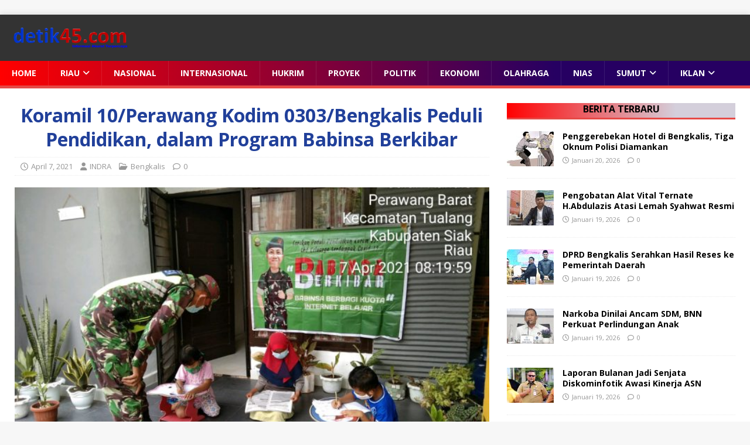

--- FILE ---
content_type: text/html; charset=UTF-8
request_url: https://detik45.com/2021/04/07/koramil-10-perawang-kodim-0303-bengkalis-peduli-pendidikan-dalam-program-babinsa-berkibar/
body_size: 13393
content:
<!DOCTYPE html>
<html class="no-js" lang="id">
<head>
<meta charset="UTF-8">
<meta name="viewport" content="width=device-width, initial-scale=1.0">
<link rel="profile" href="http://gmpg.org/xfn/11" />
<link rel="pingback" href="https://detik45.com/xmlrpc.php" />
<meta name='robots' content='index, follow, max-image-preview:large, max-snippet:-1, max-video-preview:-1' />

	<!-- This site is optimized with the Yoast SEO plugin v26.8 - https://yoast.com/product/yoast-seo-wordpress/ -->
	<title>Koramil 10/Perawang Kodim 0303/Bengkalis Peduli Pendidikan, dalam Program Babinsa Berkibar - detik45.com</title>
	<link rel="canonical" href="https://detik45.com/2021/04/07/koramil-10-perawang-kodim-0303-bengkalis-peduli-pendidikan-dalam-program-babinsa-berkibar/" />
	<meta property="og:locale" content="id_ID" />
	<meta property="og:type" content="article" />
	<meta property="og:title" content="Koramil 10/Perawang Kodim 0303/Bengkalis Peduli Pendidikan, dalam Program Babinsa Berkibar - detik45.com" />
	<meta property="og:description" content="Bengkalis, Detik45.com &#8211; Gerakan Peduli Pendidikan Korem 031/WB melalui Program Babinsa Berkibar (Babinsa Berbagi Kuota Internet Belajar) memberikan pelayanan berbagi internet Wifi Gratis melalui Koramil [...]" />
	<meta property="og:url" content="https://detik45.com/2021/04/07/koramil-10-perawang-kodim-0303-bengkalis-peduli-pendidikan-dalam-program-babinsa-berkibar/" />
	<meta property="og:site_name" content="detik45.com" />
	<meta property="article:published_time" content="2021-04-07T04:12:46+00:00" />
	<meta property="og:image" content="https://detik45.com/wp-content/uploads/2021/04/IMG-20210407-WA0035.jpg" />
	<meta property="og:image:width" content="1280" />
	<meta property="og:image:height" content="960" />
	<meta property="og:image:type" content="image/jpeg" />
	<meta name="author" content="INDRA" />
	<meta name="twitter:card" content="summary_large_image" />
	<meta name="twitter:label1" content="Ditulis oleh" />
	<meta name="twitter:data1" content="INDRA" />
	<meta name="twitter:label2" content="Estimasi waktu membaca" />
	<meta name="twitter:data2" content="1 menit" />
	<script type="application/ld+json" class="yoast-schema-graph">{"@context":"https://schema.org","@graph":[{"@type":"Article","@id":"https://detik45.com/2021/04/07/koramil-10-perawang-kodim-0303-bengkalis-peduli-pendidikan-dalam-program-babinsa-berkibar/#article","isPartOf":{"@id":"https://detik45.com/2021/04/07/koramil-10-perawang-kodim-0303-bengkalis-peduli-pendidikan-dalam-program-babinsa-berkibar/"},"author":{"name":"INDRA","@id":"https://detik45.com/#/schema/person/3b204ad4c09ef0ab4811dc5d9ced0471"},"headline":"Koramil 10/Perawang Kodim 0303/Bengkalis Peduli Pendidikan, dalam Program Babinsa Berkibar","datePublished":"2021-04-07T04:12:46+00:00","mainEntityOfPage":{"@id":"https://detik45.com/2021/04/07/koramil-10-perawang-kodim-0303-bengkalis-peduli-pendidikan-dalam-program-babinsa-berkibar/"},"wordCount":139,"commentCount":0,"publisher":{"@id":"https://detik45.com/#organization"},"image":{"@id":"https://detik45.com/2021/04/07/koramil-10-perawang-kodim-0303-bengkalis-peduli-pendidikan-dalam-program-babinsa-berkibar/#primaryimage"},"thumbnailUrl":"https://detik45.com/wp-content/uploads/2021/04/IMG-20210407-WA0035.jpg","articleSection":["Bengkalis"],"inLanguage":"id","potentialAction":[{"@type":"CommentAction","name":"Comment","target":["https://detik45.com/2021/04/07/koramil-10-perawang-kodim-0303-bengkalis-peduli-pendidikan-dalam-program-babinsa-berkibar/#respond"]}]},{"@type":"WebPage","@id":"https://detik45.com/2021/04/07/koramil-10-perawang-kodim-0303-bengkalis-peduli-pendidikan-dalam-program-babinsa-berkibar/","url":"https://detik45.com/2021/04/07/koramil-10-perawang-kodim-0303-bengkalis-peduli-pendidikan-dalam-program-babinsa-berkibar/","name":"Koramil 10/Perawang Kodim 0303/Bengkalis Peduli Pendidikan, dalam Program Babinsa Berkibar - detik45.com","isPartOf":{"@id":"https://detik45.com/#website"},"primaryImageOfPage":{"@id":"https://detik45.com/2021/04/07/koramil-10-perawang-kodim-0303-bengkalis-peduli-pendidikan-dalam-program-babinsa-berkibar/#primaryimage"},"image":{"@id":"https://detik45.com/2021/04/07/koramil-10-perawang-kodim-0303-bengkalis-peduli-pendidikan-dalam-program-babinsa-berkibar/#primaryimage"},"thumbnailUrl":"https://detik45.com/wp-content/uploads/2021/04/IMG-20210407-WA0035.jpg","datePublished":"2021-04-07T04:12:46+00:00","breadcrumb":{"@id":"https://detik45.com/2021/04/07/koramil-10-perawang-kodim-0303-bengkalis-peduli-pendidikan-dalam-program-babinsa-berkibar/#breadcrumb"},"inLanguage":"id","potentialAction":[{"@type":"ReadAction","target":["https://detik45.com/2021/04/07/koramil-10-perawang-kodim-0303-bengkalis-peduli-pendidikan-dalam-program-babinsa-berkibar/"]}]},{"@type":"ImageObject","inLanguage":"id","@id":"https://detik45.com/2021/04/07/koramil-10-perawang-kodim-0303-bengkalis-peduli-pendidikan-dalam-program-babinsa-berkibar/#primaryimage","url":"https://detik45.com/wp-content/uploads/2021/04/IMG-20210407-WA0035.jpg","contentUrl":"https://detik45.com/wp-content/uploads/2021/04/IMG-20210407-WA0035.jpg","width":200,"height":150},{"@type":"BreadcrumbList","@id":"https://detik45.com/2021/04/07/koramil-10-perawang-kodim-0303-bengkalis-peduli-pendidikan-dalam-program-babinsa-berkibar/#breadcrumb","itemListElement":[{"@type":"ListItem","position":1,"name":"Home","item":"https://detik45.com/"},{"@type":"ListItem","position":2,"name":"Home/detik45.com","item":"https://detik45.com/home-detik45-com/"},{"@type":"ListItem","position":3,"name":"Koramil 10/Perawang Kodim 0303/Bengkalis Peduli Pendidikan, dalam Program Babinsa Berkibar"}]},{"@type":"WebSite","@id":"https://detik45.com/#website","url":"https://detik45.com/","name":"detik45.com","description":"Informasi Yang Akurat Terpercaya","publisher":{"@id":"https://detik45.com/#organization"},"potentialAction":[{"@type":"SearchAction","target":{"@type":"EntryPoint","urlTemplate":"https://detik45.com/?s={search_term_string}"},"query-input":{"@type":"PropertyValueSpecification","valueRequired":true,"valueName":"search_term_string"}}],"inLanguage":"id"},{"@type":"Organization","@id":"https://detik45.com/#organization","name":"Detik45.com","url":"https://detik45.com/","logo":{"@type":"ImageObject","inLanguage":"id","@id":"https://detik45.com/#/schema/logo/image/","url":"https://detik45.com/wp-content/uploads/2020/05/made_logo__2_-removebg-preview2.png","contentUrl":"https://detik45.com/wp-content/uploads/2020/05/made_logo__2_-removebg-preview2.png","width":289,"height":77,"caption":"Detik45.com"},"image":{"@id":"https://detik45.com/#/schema/logo/image/"}},{"@type":"Person","@id":"https://detik45.com/#/schema/person/3b204ad4c09ef0ab4811dc5d9ced0471","name":"INDRA","image":{"@type":"ImageObject","inLanguage":"id","@id":"https://detik45.com/#/schema/person/image/","url":"https://secure.gravatar.com/avatar/03ee88473724c347ae02386e0ab5b3ed507f69496636a144e89472e93ce9d7ff?s=96&d=mm&r=g","contentUrl":"https://secure.gravatar.com/avatar/03ee88473724c347ae02386e0ab5b3ed507f69496636a144e89472e93ce9d7ff?s=96&d=mm&r=g","caption":"INDRA"},"url":"https://detik45.com/author/pemred1/"}]}</script>
	<!-- / Yoast SEO plugin. -->


<link rel='dns-prefetch' href='//static.addtoany.com' />
<link rel='dns-prefetch' href='//www.googletagmanager.com' />
<link rel='dns-prefetch' href='//fonts.googleapis.com' />
<link rel='dns-prefetch' href='//pagead2.googlesyndication.com' />
<link rel="alternate" type="application/rss+xml" title="detik45.com &raquo; Feed" href="https://detik45.com/feed/" />
<link rel="alternate" type="application/rss+xml" title="detik45.com &raquo; Umpan Komentar" href="https://detik45.com/comments/feed/" />
<link rel="alternate" type="application/rss+xml" title="detik45.com &raquo; Koramil 10/Perawang Kodim 0303/Bengkalis Peduli Pendidikan, dalam Program Babinsa Berkibar Umpan Komentar" href="https://detik45.com/2021/04/07/koramil-10-perawang-kodim-0303-bengkalis-peduli-pendidikan-dalam-program-babinsa-berkibar/feed/" />
<link rel="alternate" title="oEmbed (JSON)" type="application/json+oembed" href="https://detik45.com/wp-json/oembed/1.0/embed?url=https%3A%2F%2Fdetik45.com%2F2021%2F04%2F07%2Fkoramil-10-perawang-kodim-0303-bengkalis-peduli-pendidikan-dalam-program-babinsa-berkibar%2F" />
<link rel="alternate" title="oEmbed (XML)" type="text/xml+oembed" href="https://detik45.com/wp-json/oembed/1.0/embed?url=https%3A%2F%2Fdetik45.com%2F2021%2F04%2F07%2Fkoramil-10-perawang-kodim-0303-bengkalis-peduli-pendidikan-dalam-program-babinsa-berkibar%2F&#038;format=xml" />
<style id='wp-img-auto-sizes-contain-inline-css' type='text/css'>
img:is([sizes=auto i],[sizes^="auto," i]){contain-intrinsic-size:3000px 1500px}
/*# sourceURL=wp-img-auto-sizes-contain-inline-css */
</style>
<style id='wp-emoji-styles-inline-css' type='text/css'>

	img.wp-smiley, img.emoji {
		display: inline !important;
		border: none !important;
		box-shadow: none !important;
		height: 1em !important;
		width: 1em !important;
		margin: 0 0.07em !important;
		vertical-align: -0.1em !important;
		background: none !important;
		padding: 0 !important;
	}
/*# sourceURL=wp-emoji-styles-inline-css */
</style>
<style id='wp-block-library-inline-css' type='text/css'>
:root{--wp-block-synced-color:#7a00df;--wp-block-synced-color--rgb:122,0,223;--wp-bound-block-color:var(--wp-block-synced-color);--wp-editor-canvas-background:#ddd;--wp-admin-theme-color:#007cba;--wp-admin-theme-color--rgb:0,124,186;--wp-admin-theme-color-darker-10:#006ba1;--wp-admin-theme-color-darker-10--rgb:0,107,160.5;--wp-admin-theme-color-darker-20:#005a87;--wp-admin-theme-color-darker-20--rgb:0,90,135;--wp-admin-border-width-focus:2px}@media (min-resolution:192dpi){:root{--wp-admin-border-width-focus:1.5px}}.wp-element-button{cursor:pointer}:root .has-very-light-gray-background-color{background-color:#eee}:root .has-very-dark-gray-background-color{background-color:#313131}:root .has-very-light-gray-color{color:#eee}:root .has-very-dark-gray-color{color:#313131}:root .has-vivid-green-cyan-to-vivid-cyan-blue-gradient-background{background:linear-gradient(135deg,#00d084,#0693e3)}:root .has-purple-crush-gradient-background{background:linear-gradient(135deg,#34e2e4,#4721fb 50%,#ab1dfe)}:root .has-hazy-dawn-gradient-background{background:linear-gradient(135deg,#faaca8,#dad0ec)}:root .has-subdued-olive-gradient-background{background:linear-gradient(135deg,#fafae1,#67a671)}:root .has-atomic-cream-gradient-background{background:linear-gradient(135deg,#fdd79a,#004a59)}:root .has-nightshade-gradient-background{background:linear-gradient(135deg,#330968,#31cdcf)}:root .has-midnight-gradient-background{background:linear-gradient(135deg,#020381,#2874fc)}:root{--wp--preset--font-size--normal:16px;--wp--preset--font-size--huge:42px}.has-regular-font-size{font-size:1em}.has-larger-font-size{font-size:2.625em}.has-normal-font-size{font-size:var(--wp--preset--font-size--normal)}.has-huge-font-size{font-size:var(--wp--preset--font-size--huge)}.has-text-align-center{text-align:center}.has-text-align-left{text-align:left}.has-text-align-right{text-align:right}.has-fit-text{white-space:nowrap!important}#end-resizable-editor-section{display:none}.aligncenter{clear:both}.items-justified-left{justify-content:flex-start}.items-justified-center{justify-content:center}.items-justified-right{justify-content:flex-end}.items-justified-space-between{justify-content:space-between}.screen-reader-text{border:0;clip-path:inset(50%);height:1px;margin:-1px;overflow:hidden;padding:0;position:absolute;width:1px;word-wrap:normal!important}.screen-reader-text:focus{background-color:#ddd;clip-path:none;color:#444;display:block;font-size:1em;height:auto;left:5px;line-height:normal;padding:15px 23px 14px;text-decoration:none;top:5px;width:auto;z-index:100000}html :where(.has-border-color){border-style:solid}html :where([style*=border-top-color]){border-top-style:solid}html :where([style*=border-right-color]){border-right-style:solid}html :where([style*=border-bottom-color]){border-bottom-style:solid}html :where([style*=border-left-color]){border-left-style:solid}html :where([style*=border-width]){border-style:solid}html :where([style*=border-top-width]){border-top-style:solid}html :where([style*=border-right-width]){border-right-style:solid}html :where([style*=border-bottom-width]){border-bottom-style:solid}html :where([style*=border-left-width]){border-left-style:solid}html :where(img[class*=wp-image-]){height:auto;max-width:100%}:where(figure){margin:0 0 1em}html :where(.is-position-sticky){--wp-admin--admin-bar--position-offset:var(--wp-admin--admin-bar--height,0px)}@media screen and (max-width:600px){html :where(.is-position-sticky){--wp-admin--admin-bar--position-offset:0px}}

/*# sourceURL=wp-block-library-inline-css */
</style><style id='global-styles-inline-css' type='text/css'>
:root{--wp--preset--aspect-ratio--square: 1;--wp--preset--aspect-ratio--4-3: 4/3;--wp--preset--aspect-ratio--3-4: 3/4;--wp--preset--aspect-ratio--3-2: 3/2;--wp--preset--aspect-ratio--2-3: 2/3;--wp--preset--aspect-ratio--16-9: 16/9;--wp--preset--aspect-ratio--9-16: 9/16;--wp--preset--color--black: #000000;--wp--preset--color--cyan-bluish-gray: #abb8c3;--wp--preset--color--white: #ffffff;--wp--preset--color--pale-pink: #f78da7;--wp--preset--color--vivid-red: #cf2e2e;--wp--preset--color--luminous-vivid-orange: #ff6900;--wp--preset--color--luminous-vivid-amber: #fcb900;--wp--preset--color--light-green-cyan: #7bdcb5;--wp--preset--color--vivid-green-cyan: #00d084;--wp--preset--color--pale-cyan-blue: #8ed1fc;--wp--preset--color--vivid-cyan-blue: #0693e3;--wp--preset--color--vivid-purple: #9b51e0;--wp--preset--gradient--vivid-cyan-blue-to-vivid-purple: linear-gradient(135deg,rgb(6,147,227) 0%,rgb(155,81,224) 100%);--wp--preset--gradient--light-green-cyan-to-vivid-green-cyan: linear-gradient(135deg,rgb(122,220,180) 0%,rgb(0,208,130) 100%);--wp--preset--gradient--luminous-vivid-amber-to-luminous-vivid-orange: linear-gradient(135deg,rgb(252,185,0) 0%,rgb(255,105,0) 100%);--wp--preset--gradient--luminous-vivid-orange-to-vivid-red: linear-gradient(135deg,rgb(255,105,0) 0%,rgb(207,46,46) 100%);--wp--preset--gradient--very-light-gray-to-cyan-bluish-gray: linear-gradient(135deg,rgb(238,238,238) 0%,rgb(169,184,195) 100%);--wp--preset--gradient--cool-to-warm-spectrum: linear-gradient(135deg,rgb(74,234,220) 0%,rgb(151,120,209) 20%,rgb(207,42,186) 40%,rgb(238,44,130) 60%,rgb(251,105,98) 80%,rgb(254,248,76) 100%);--wp--preset--gradient--blush-light-purple: linear-gradient(135deg,rgb(255,206,236) 0%,rgb(152,150,240) 100%);--wp--preset--gradient--blush-bordeaux: linear-gradient(135deg,rgb(254,205,165) 0%,rgb(254,45,45) 50%,rgb(107,0,62) 100%);--wp--preset--gradient--luminous-dusk: linear-gradient(135deg,rgb(255,203,112) 0%,rgb(199,81,192) 50%,rgb(65,88,208) 100%);--wp--preset--gradient--pale-ocean: linear-gradient(135deg,rgb(255,245,203) 0%,rgb(182,227,212) 50%,rgb(51,167,181) 100%);--wp--preset--gradient--electric-grass: linear-gradient(135deg,rgb(202,248,128) 0%,rgb(113,206,126) 100%);--wp--preset--gradient--midnight: linear-gradient(135deg,rgb(2,3,129) 0%,rgb(40,116,252) 100%);--wp--preset--font-size--small: 13px;--wp--preset--font-size--medium: 20px;--wp--preset--font-size--large: 36px;--wp--preset--font-size--x-large: 42px;--wp--preset--spacing--20: 0.44rem;--wp--preset--spacing--30: 0.67rem;--wp--preset--spacing--40: 1rem;--wp--preset--spacing--50: 1.5rem;--wp--preset--spacing--60: 2.25rem;--wp--preset--spacing--70: 3.38rem;--wp--preset--spacing--80: 5.06rem;--wp--preset--shadow--natural: 6px 6px 9px rgba(0, 0, 0, 0.2);--wp--preset--shadow--deep: 12px 12px 50px rgba(0, 0, 0, 0.4);--wp--preset--shadow--sharp: 6px 6px 0px rgba(0, 0, 0, 0.2);--wp--preset--shadow--outlined: 6px 6px 0px -3px rgb(255, 255, 255), 6px 6px rgb(0, 0, 0);--wp--preset--shadow--crisp: 6px 6px 0px rgb(0, 0, 0);}:where(.is-layout-flex){gap: 0.5em;}:where(.is-layout-grid){gap: 0.5em;}body .is-layout-flex{display: flex;}.is-layout-flex{flex-wrap: wrap;align-items: center;}.is-layout-flex > :is(*, div){margin: 0;}body .is-layout-grid{display: grid;}.is-layout-grid > :is(*, div){margin: 0;}:where(.wp-block-columns.is-layout-flex){gap: 2em;}:where(.wp-block-columns.is-layout-grid){gap: 2em;}:where(.wp-block-post-template.is-layout-flex){gap: 1.25em;}:where(.wp-block-post-template.is-layout-grid){gap: 1.25em;}.has-black-color{color: var(--wp--preset--color--black) !important;}.has-cyan-bluish-gray-color{color: var(--wp--preset--color--cyan-bluish-gray) !important;}.has-white-color{color: var(--wp--preset--color--white) !important;}.has-pale-pink-color{color: var(--wp--preset--color--pale-pink) !important;}.has-vivid-red-color{color: var(--wp--preset--color--vivid-red) !important;}.has-luminous-vivid-orange-color{color: var(--wp--preset--color--luminous-vivid-orange) !important;}.has-luminous-vivid-amber-color{color: var(--wp--preset--color--luminous-vivid-amber) !important;}.has-light-green-cyan-color{color: var(--wp--preset--color--light-green-cyan) !important;}.has-vivid-green-cyan-color{color: var(--wp--preset--color--vivid-green-cyan) !important;}.has-pale-cyan-blue-color{color: var(--wp--preset--color--pale-cyan-blue) !important;}.has-vivid-cyan-blue-color{color: var(--wp--preset--color--vivid-cyan-blue) !important;}.has-vivid-purple-color{color: var(--wp--preset--color--vivid-purple) !important;}.has-black-background-color{background-color: var(--wp--preset--color--black) !important;}.has-cyan-bluish-gray-background-color{background-color: var(--wp--preset--color--cyan-bluish-gray) !important;}.has-white-background-color{background-color: var(--wp--preset--color--white) !important;}.has-pale-pink-background-color{background-color: var(--wp--preset--color--pale-pink) !important;}.has-vivid-red-background-color{background-color: var(--wp--preset--color--vivid-red) !important;}.has-luminous-vivid-orange-background-color{background-color: var(--wp--preset--color--luminous-vivid-orange) !important;}.has-luminous-vivid-amber-background-color{background-color: var(--wp--preset--color--luminous-vivid-amber) !important;}.has-light-green-cyan-background-color{background-color: var(--wp--preset--color--light-green-cyan) !important;}.has-vivid-green-cyan-background-color{background-color: var(--wp--preset--color--vivid-green-cyan) !important;}.has-pale-cyan-blue-background-color{background-color: var(--wp--preset--color--pale-cyan-blue) !important;}.has-vivid-cyan-blue-background-color{background-color: var(--wp--preset--color--vivid-cyan-blue) !important;}.has-vivid-purple-background-color{background-color: var(--wp--preset--color--vivid-purple) !important;}.has-black-border-color{border-color: var(--wp--preset--color--black) !important;}.has-cyan-bluish-gray-border-color{border-color: var(--wp--preset--color--cyan-bluish-gray) !important;}.has-white-border-color{border-color: var(--wp--preset--color--white) !important;}.has-pale-pink-border-color{border-color: var(--wp--preset--color--pale-pink) !important;}.has-vivid-red-border-color{border-color: var(--wp--preset--color--vivid-red) !important;}.has-luminous-vivid-orange-border-color{border-color: var(--wp--preset--color--luminous-vivid-orange) !important;}.has-luminous-vivid-amber-border-color{border-color: var(--wp--preset--color--luminous-vivid-amber) !important;}.has-light-green-cyan-border-color{border-color: var(--wp--preset--color--light-green-cyan) !important;}.has-vivid-green-cyan-border-color{border-color: var(--wp--preset--color--vivid-green-cyan) !important;}.has-pale-cyan-blue-border-color{border-color: var(--wp--preset--color--pale-cyan-blue) !important;}.has-vivid-cyan-blue-border-color{border-color: var(--wp--preset--color--vivid-cyan-blue) !important;}.has-vivid-purple-border-color{border-color: var(--wp--preset--color--vivid-purple) !important;}.has-vivid-cyan-blue-to-vivid-purple-gradient-background{background: var(--wp--preset--gradient--vivid-cyan-blue-to-vivid-purple) !important;}.has-light-green-cyan-to-vivid-green-cyan-gradient-background{background: var(--wp--preset--gradient--light-green-cyan-to-vivid-green-cyan) !important;}.has-luminous-vivid-amber-to-luminous-vivid-orange-gradient-background{background: var(--wp--preset--gradient--luminous-vivid-amber-to-luminous-vivid-orange) !important;}.has-luminous-vivid-orange-to-vivid-red-gradient-background{background: var(--wp--preset--gradient--luminous-vivid-orange-to-vivid-red) !important;}.has-very-light-gray-to-cyan-bluish-gray-gradient-background{background: var(--wp--preset--gradient--very-light-gray-to-cyan-bluish-gray) !important;}.has-cool-to-warm-spectrum-gradient-background{background: var(--wp--preset--gradient--cool-to-warm-spectrum) !important;}.has-blush-light-purple-gradient-background{background: var(--wp--preset--gradient--blush-light-purple) !important;}.has-blush-bordeaux-gradient-background{background: var(--wp--preset--gradient--blush-bordeaux) !important;}.has-luminous-dusk-gradient-background{background: var(--wp--preset--gradient--luminous-dusk) !important;}.has-pale-ocean-gradient-background{background: var(--wp--preset--gradient--pale-ocean) !important;}.has-electric-grass-gradient-background{background: var(--wp--preset--gradient--electric-grass) !important;}.has-midnight-gradient-background{background: var(--wp--preset--gradient--midnight) !important;}.has-small-font-size{font-size: var(--wp--preset--font-size--small) !important;}.has-medium-font-size{font-size: var(--wp--preset--font-size--medium) !important;}.has-large-font-size{font-size: var(--wp--preset--font-size--large) !important;}.has-x-large-font-size{font-size: var(--wp--preset--font-size--x-large) !important;}
/*# sourceURL=global-styles-inline-css */
</style>

<style id='classic-theme-styles-inline-css' type='text/css'>
/*! This file is auto-generated */
.wp-block-button__link{color:#fff;background-color:#32373c;border-radius:9999px;box-shadow:none;text-decoration:none;padding:calc(.667em + 2px) calc(1.333em + 2px);font-size:1.125em}.wp-block-file__button{background:#32373c;color:#fff;text-decoration:none}
/*# sourceURL=/wp-includes/css/classic-themes.min.css */
</style>
<link rel='stylesheet' id='mh-google-fonts-css' href='https://fonts.googleapis.com/css?family=Open+Sans:400,400italic,700,600' type='text/css' media='all' />
<link rel='stylesheet' id='mh-magazine-lite-css' href='https://detik45.com/wp-content/themes/mh-magazine-lite/style.css?ver=2.10.0' type='text/css' media='all' />
<link rel='stylesheet' id='mh-font-awesome-css' href='https://detik45.com/wp-content/themes/mh-magazine-lite/includes/font-awesome.min.css' type='text/css' media='all' />
<link rel='stylesheet' id='addtoany-css' href='https://detik45.com/wp-content/plugins/add-to-any/addtoany.min.css?ver=1.16' type='text/css' media='all' />
<script type="text/javascript" id="addtoany-core-js-before">
/* <![CDATA[ */
window.a2a_config=window.a2a_config||{};a2a_config.callbacks=[];a2a_config.overlays=[];a2a_config.templates={};a2a_localize = {
	Share: "Share",
	Save: "Save",
	Subscribe: "Subscribe",
	Email: "Email",
	Bookmark: "Bookmark",
	ShowAll: "Show all",
	ShowLess: "Show less",
	FindServices: "Find service(s)",
	FindAnyServiceToAddTo: "Instantly find any service to add to",
	PoweredBy: "Powered by",
	ShareViaEmail: "Share via email",
	SubscribeViaEmail: "Subscribe via email",
	BookmarkInYourBrowser: "Bookmark in your browser",
	BookmarkInstructions: "Press Ctrl+D or \u2318+D to bookmark this page",
	AddToYourFavorites: "Add to your favorites",
	SendFromWebOrProgram: "Send from any email address or email program",
	EmailProgram: "Email program",
	More: "More&#8230;",
	ThanksForSharing: "Thanks for sharing!",
	ThanksForFollowing: "Thanks for following!"
};


//# sourceURL=addtoany-core-js-before
/* ]]> */
</script>
<script type="text/javascript" defer src="https://static.addtoany.com/menu/page.js" id="addtoany-core-js"></script>
<script type="text/javascript" src="https://detik45.com/wp-includes/js/jquery/jquery.min.js?ver=3.7.1" id="jquery-core-js"></script>
<script type="text/javascript" src="https://detik45.com/wp-includes/js/jquery/jquery-migrate.min.js?ver=3.4.1" id="jquery-migrate-js"></script>
<script type="text/javascript" defer src="https://detik45.com/wp-content/plugins/add-to-any/addtoany.min.js?ver=1.1" id="addtoany-jquery-js"></script>
<script type="text/javascript" id="mh-scripts-js-extra">
/* <![CDATA[ */
var mh_magazine = {"text":{"toggle_menu":"Toggle Menu"}};
//# sourceURL=mh-scripts-js-extra
/* ]]> */
</script>
<script type="text/javascript" src="https://detik45.com/wp-content/themes/mh-magazine-lite/js/scripts.js?ver=2.10.0" id="mh-scripts-js"></script>

<!-- Potongan tag Google (gtag.js) ditambahkan oleh Site Kit -->
<!-- Snippet Google Analytics telah ditambahkan oleh Site Kit -->
<script type="text/javascript" src="https://www.googletagmanager.com/gtag/js?id=G-BR6RBC7DYV" id="google_gtagjs-js" async></script>
<script type="text/javascript" id="google_gtagjs-js-after">
/* <![CDATA[ */
window.dataLayer = window.dataLayer || [];function gtag(){dataLayer.push(arguments);}
gtag("set","linker",{"domains":["detik45.com"]});
gtag("js", new Date());
gtag("set", "developer_id.dZTNiMT", true);
gtag("config", "G-BR6RBC7DYV");
//# sourceURL=google_gtagjs-js-after
/* ]]> */
</script>
<link rel="https://api.w.org/" href="https://detik45.com/wp-json/" /><link rel="alternate" title="JSON" type="application/json" href="https://detik45.com/wp-json/wp/v2/posts/2393" /><link rel="EditURI" type="application/rsd+xml" title="RSD" href="https://detik45.com/xmlrpc.php?rsd" />
<meta name="generator" content="WordPress 6.9" />
<link rel='shortlink' href='https://detik45.com/?p=2393' />
<meta name="generator" content="Site Kit by Google 1.170.0" /><!--[if lt IE 9]>
<script src="https://detik45.com/wp-content/themes/mh-magazine-lite/js/css3-mediaqueries.js"></script>
<![endif]-->
<meta name="google-site-verification" content="k_1A5w6hKpM2JeLr-TWiRPLE-6ZAXLvIccAhyFpfpHQ">
<!-- Meta tag Google AdSense ditambahkan oleh Site Kit -->
<meta name="google-adsense-platform-account" content="ca-host-pub-2644536267352236">
<meta name="google-adsense-platform-domain" content="sitekit.withgoogle.com">
<!-- Akhir tag meta Google AdSense yang ditambahkan oleh Site Kit -->

<!-- Snippet Google AdSense telah ditambahkan oleh Site Kit -->
<script type="text/javascript" async="async" src="https://pagead2.googlesyndication.com/pagead/js/adsbygoogle.js?client=ca-pub-1655031568212621&amp;host=ca-host-pub-2644536267352236" crossorigin="anonymous"></script>

<!-- Snippet Google AdSense penutup telah ditambahkan oleh Site Kit -->
<link rel="icon" href="https://detik45.com/wp-content/uploads/2020/06/lllllllooogo-2.png" sizes="32x32" />
<link rel="icon" href="https://detik45.com/wp-content/uploads/2020/06/lllllllooogo-2.png" sizes="192x192" />
<link rel="apple-touch-icon" href="https://detik45.com/wp-content/uploads/2020/06/lllllllooogo-2.png" />
<meta name="msapplication-TileImage" content="https://detik45.com/wp-content/uploads/2020/06/lllllllooogo-2.png" />
		<style type="text/css" id="wp-custom-css">
			.mh-main-nav-wrap {
background: linear-gradient(90deg,red 0,#260062 74%);
}
.mh-widget-title {
      background: linear-gradient(90deg,red 0,#d4cfdb 74%);
 		text-align: center !important;

}

.mh-header-mobile-nav, .mh-clearfix{
	width:1400px:
}
.mh-container {
    width: 100%;
    max-width: 1400px;
    position: relative;
}
.mh-header {
    background: #333;
}
h1 {
    color: #21409A;
    text-align: center !important;
}
.mh-footer {
	text-align: center
}

		</style>
		</head>
<body id="mh-mobile" class="wp-singular post-template-default single single-post postid-2393 single-format-standard wp-custom-logo wp-theme-mh-magazine-lite mh-right-sb" itemscope="itemscope" itemtype="https://schema.org/WebPage">
<div class="mh-container mh-container-outer">
<div class="mh-header-mobile-nav mh-clearfix"></div>
<header class="mh-header" itemscope="itemscope" itemtype="https://schema.org/WPHeader">
	<div class="mh-container mh-container-inner mh-row mh-clearfix">
		<div class="mh-custom-header mh-clearfix">
<div class="mh-site-identity">
<div class="mh-site-logo" role="banner" itemscope="itemscope" itemtype="https://schema.org/Brand">
<a href="https://detik45.com/" class="custom-logo-link" rel="home"><img width="200" height="39" src="https://detik45.com/wp-content/uploads/2023/06/logo_bener_4__2_-removebg-preview-e1597246508205-1.png" class="custom-logo" alt="detik45.com" decoding="async" srcset="https://detik45.com/wp-content/uploads/2023/06/logo_bener_4__2_-removebg-preview-e1597246508205-1.png 200w, https://detik45.com/wp-content/uploads/2023/06/logo_bener_4__2_-removebg-preview-e1597246508205-1-300x59.png 300w" sizes="(max-width: 200px) 100vw, 200px" /></a></div>
</div>
</div>
	</div>
	<div class="mh-main-nav-wrap">
		<nav class="mh-navigation mh-main-nav mh-container mh-container-inner mh-clearfix" itemscope="itemscope" itemtype="https://schema.org/SiteNavigationElement">
			<div class="menu-menu-container"><ul id="menu-menu" class="menu"><li id="menu-item-223" class="menu-item menu-item-type-custom menu-item-object-custom menu-item-home menu-item-223"><a href="https://detik45.com">Home</a></li>
<li id="menu-item-215" class="menu-item menu-item-type-taxonomy menu-item-object-category menu-item-has-children menu-item-215"><a target="_blank" href="https://detik45.com/category/news/">Riau</a>
<ul class="sub-menu">
	<li id="menu-item-1602" class="menu-item menu-item-type-taxonomy menu-item-object-category menu-item-1602"><a href="https://detik45.com/category/pekanbaru/">Pekanbaru</a></li>
	<li id="menu-item-1603" class="menu-item menu-item-type-taxonomy menu-item-object-category menu-item-1603"><a href="https://detik45.com/category/pelalawan/">Pelalawan</a></li>
	<li id="menu-item-1601" class="menu-item menu-item-type-taxonomy menu-item-object-category current-post-ancestor current-menu-parent current-post-parent menu-item-1601"><a href="https://detik45.com/category/bengkalis/">Bengkalis</a></li>
	<li id="menu-item-1600" class="menu-item menu-item-type-taxonomy menu-item-object-category menu-item-1600"><a href="https://detik45.com/category/siak/">Siak</a></li>
	<li id="menu-item-1605" class="menu-item menu-item-type-taxonomy menu-item-object-category menu-item-1605"><a href="https://detik45.com/category/kuansing/">Kuansing</a></li>
	<li id="menu-item-1608" class="menu-item menu-item-type-taxonomy menu-item-object-category menu-item-1608"><a href="https://detik45.com/category/rohul/">Rohul</a></li>
	<li id="menu-item-1604" class="menu-item menu-item-type-taxonomy menu-item-object-category menu-item-1604"><a href="https://detik45.com/category/kampar/">Kampar</a></li>
	<li id="menu-item-1606" class="menu-item menu-item-type-taxonomy menu-item-object-category menu-item-1606"><a href="https://detik45.com/category/inhil/">Inhil</a></li>
	<li id="menu-item-1607" class="menu-item menu-item-type-taxonomy menu-item-object-category menu-item-1607"><a href="https://detik45.com/category/meranti/">Meranti</a></li>
	<li id="menu-item-1609" class="menu-item menu-item-type-taxonomy menu-item-object-category menu-item-1609"><a href="https://detik45.com/category/dumai/">Dumai</a></li>
	<li id="menu-item-1610" class="menu-item menu-item-type-taxonomy menu-item-object-category menu-item-1610"><a href="https://detik45.com/category/inhu/">Inhu</a></li>
	<li id="menu-item-1611" class="menu-item menu-item-type-taxonomy menu-item-object-category menu-item-1611"><a href="https://detik45.com/category/rohil/">Rohil</a></li>
</ul>
</li>
<li id="menu-item-216" class="menu-item menu-item-type-taxonomy menu-item-object-category menu-item-216"><a href="https://detik45.com/category/nasional/">Nasional</a></li>
<li id="menu-item-218" class="menu-item menu-item-type-taxonomy menu-item-object-category menu-item-218"><a href="https://detik45.com/category/internasional/">Internasional</a></li>
<li id="menu-item-217" class="menu-item menu-item-type-taxonomy menu-item-object-category menu-item-217"><a href="https://detik45.com/category/hukrim/">Hukrim</a></li>
<li id="menu-item-224" class="menu-item menu-item-type-taxonomy menu-item-object-category menu-item-224"><a href="https://detik45.com/category/proyek/">Proyek</a></li>
<li id="menu-item-219" class="menu-item menu-item-type-taxonomy menu-item-object-category menu-item-219"><a href="https://detik45.com/category/politik/">Politik</a></li>
<li id="menu-item-226" class="menu-item menu-item-type-taxonomy menu-item-object-category menu-item-226"><a href="https://detik45.com/category/ekonomi/">Ekonomi</a></li>
<li id="menu-item-220" class="menu-item menu-item-type-taxonomy menu-item-object-category menu-item-220"><a href="https://detik45.com/category/olahraga/">Olahraga</a></li>
<li id="menu-item-1539" class="menu-item menu-item-type-taxonomy menu-item-object-category menu-item-1539"><a href="https://detik45.com/category/nias/">Nias</a></li>
<li id="menu-item-1541" class="menu-item menu-item-type-taxonomy menu-item-object-category menu-item-has-children menu-item-1541"><a href="https://detik45.com/category/sumut/">Sumut</a>
<ul class="sub-menu">
	<li id="menu-item-1542" class="menu-item menu-item-type-taxonomy menu-item-object-category menu-item-1542"><a href="https://detik45.com/category/padang-sidimpuan/">Padang Sidimpuan</a></li>
</ul>
</li>
<li id="menu-item-5115" class="menu-item menu-item-type-custom menu-item-object-custom menu-item-has-children menu-item-5115"><a href="https://detik45.com/iklan">Iklan</a>
<ul class="sub-menu">
	<li id="menu-item-5112" class="menu-item menu-item-type-taxonomy menu-item-object-category menu-item-5112"><a href="https://detik45.com/category/advertorial/">Advertorial</a></li>
	<li id="menu-item-5113" class="menu-item menu-item-type-taxonomy menu-item-object-category menu-item-5113"><a href="https://detik45.com/category/galeri-foto/">Galeri Foto</a></li>
</ul>
</li>
</ul></div>		</nav>
	</div>
</header><div class="mh-wrapper mh-clearfix">
	<div id="main-content" class="mh-content" role="main" itemprop="mainContentOfPage"><article id="post-2393" class="post-2393 post type-post status-publish format-standard has-post-thumbnail hentry category-bengkalis">
	<header class="entry-header mh-clearfix"><h1 class="entry-title">Koramil 10/Perawang Kodim 0303/Bengkalis Peduli Pendidikan, dalam Program Babinsa Berkibar</h1><p class="mh-meta entry-meta">
<span class="entry-meta-date updated"><i class="far fa-clock"></i><a href="https://detik45.com/2021/04/">April 7, 2021</a></span>
<span class="entry-meta-author author vcard"><i class="fa fa-user"></i><a class="fn" href="https://detik45.com/author/pemred1/">INDRA</a></span>
<span class="entry-meta-categories"><i class="far fa-folder-open"></i><a href="https://detik45.com/category/bengkalis/" rel="category tag">Bengkalis</a></span>
<span class="entry-meta-comments"><i class="far fa-comment"></i><a class="mh-comment-scroll" href="https://detik45.com/2021/04/07/koramil-10-perawang-kodim-0303-bengkalis-peduli-pendidikan-dalam-program-babinsa-berkibar/#mh-comments">0</a></span>
</p>
	</header>
		<div class="entry-content mh-clearfix">
<figure class="entry-thumbnail">
<img src="https://detik45.com/wp-content/uploads/2021/04/IMG-20210407-WA0035-678x381.jpg" alt="" title="IMG-20210407-WA0035" />
</figure>
<div class="addtoany_share_save_container addtoany_content addtoany_content_top"><div class="a2a_kit a2a_kit_size_32 addtoany_list" data-a2a-url="https://detik45.com/2021/04/07/koramil-10-perawang-kodim-0303-bengkalis-peduli-pendidikan-dalam-program-babinsa-berkibar/" data-a2a-title="Koramil 10/Perawang Kodim 0303/Bengkalis Peduli Pendidikan, dalam Program Babinsa Berkibar"><a class="a2a_button_facebook" href="https://www.addtoany.com/add_to/facebook?linkurl=https%3A%2F%2Fdetik45.com%2F2021%2F04%2F07%2Fkoramil-10-perawang-kodim-0303-bengkalis-peduli-pendidikan-dalam-program-babinsa-berkibar%2F&amp;linkname=Koramil%2010%2FPerawang%20Kodim%200303%2FBengkalis%20Peduli%20Pendidikan%2C%20dalam%20Program%20Babinsa%20Berkibar" title="Facebook" rel="nofollow noopener" target="_blank"></a><a class="a2a_button_twitter" href="https://www.addtoany.com/add_to/twitter?linkurl=https%3A%2F%2Fdetik45.com%2F2021%2F04%2F07%2Fkoramil-10-perawang-kodim-0303-bengkalis-peduli-pendidikan-dalam-program-babinsa-berkibar%2F&amp;linkname=Koramil%2010%2FPerawang%20Kodim%200303%2FBengkalis%20Peduli%20Pendidikan%2C%20dalam%20Program%20Babinsa%20Berkibar" title="Twitter" rel="nofollow noopener" target="_blank"></a><a class="a2a_button_print" href="https://www.addtoany.com/add_to/print?linkurl=https%3A%2F%2Fdetik45.com%2F2021%2F04%2F07%2Fkoramil-10-perawang-kodim-0303-bengkalis-peduli-pendidikan-dalam-program-babinsa-berkibar%2F&amp;linkname=Koramil%2010%2FPerawang%20Kodim%200303%2FBengkalis%20Peduli%20Pendidikan%2C%20dalam%20Program%20Babinsa%20Berkibar" title="Print" rel="nofollow noopener" target="_blank"></a><a class="a2a_button_whatsapp" href="https://www.addtoany.com/add_to/whatsapp?linkurl=https%3A%2F%2Fdetik45.com%2F2021%2F04%2F07%2Fkoramil-10-perawang-kodim-0303-bengkalis-peduli-pendidikan-dalam-program-babinsa-berkibar%2F&amp;linkname=Koramil%2010%2FPerawang%20Kodim%200303%2FBengkalis%20Peduli%20Pendidikan%2C%20dalam%20Program%20Babinsa%20Berkibar" title="WhatsApp" rel="nofollow noopener" target="_blank"></a><a class="a2a_button_google_gmail" href="https://www.addtoany.com/add_to/google_gmail?linkurl=https%3A%2F%2Fdetik45.com%2F2021%2F04%2F07%2Fkoramil-10-perawang-kodim-0303-bengkalis-peduli-pendidikan-dalam-program-babinsa-berkibar%2F&amp;linkname=Koramil%2010%2FPerawang%20Kodim%200303%2FBengkalis%20Peduli%20Pendidikan%2C%20dalam%20Program%20Babinsa%20Berkibar" title="Gmail" rel="nofollow noopener" target="_blank"></a><a class="a2a_button_facebook_like addtoany_special_service" data-layout="button" data-href="https://detik45.com/2021/04/07/koramil-10-perawang-kodim-0303-bengkalis-peduli-pendidikan-dalam-program-babinsa-berkibar/"></a><a class="a2a_button_twitter_tweet addtoany_special_service" data-url="https://detik45.com/2021/04/07/koramil-10-perawang-kodim-0303-bengkalis-peduli-pendidikan-dalam-program-babinsa-berkibar/" data-text="Koramil 10/Perawang Kodim 0303/Bengkalis Peduli Pendidikan, dalam Program Babinsa Berkibar"></a></div></div><p><strong>Bengkalis, Detik45.com</strong> &#8211; Gerakan Peduli Pendidikan Korem 031/WB melalui Program Babinsa Berkibar (Babinsa Berbagi Kuota Internet Belajar) memberikan pelayanan berbagi internet Wifi Gratis melalui Koramil 10/ Perawang Kodim 0303/Bengkalis</p>
<p>Dalam mendukung Program belajar daring bagi Siswa/i yang terdampak pandemi Covid-19 khususnya bagi anak warga kurang mampu di Kelurahan perawang</p>
<p>Seperti yang telah dilaksanakan oleh salah satu Babinsa Koramil 10/Perawang Kodim 0303/Bengkalis yang rutin melakukan gerakan tersebut di wilayah binannya Kelurahan Perawang Kecamatan Tualang Kabupaten Siak. Rabu (7/4/2021).</p>
<p>Selain memfasilisi internet untuk belajar daring tersebut, terlihat juga Babinsa memberi bimbingan kepada para pelajar dalam mengerjakan tugas-tugas sekolah mereka.</p>
<p>Pelaksanaan kegiatan berlangsung lancar, aman dan kondusif. Para siswa dan orang tua merasa terbantu dan sangat berterima kasih kepada jajaran TNI khususnya Koramil 10/Perawang Kodim 0303/Bengkalis karena telah memberikan bantuan tersebut.(In)</p>
	</div><div id="custom_html-2" class="widget_text mh-widget mh-posts-2 widget_custom_html"><div class="textwidget custom-html-widget"><!DOCTYPE html>
<html>
 <head>
  <title> </title>
 <style type="text/css">
   #p{
	background-color: #A9A9A9;
	text-align: center;
   color: #000000;
   font-size: 20px;
   font-weight: bold;
   font-family:Rockwell, Calibri, Monospace;
   font-style : oblique; }
 </style>
 </head>
 <body>
 <p id="p">Jika Anda punya informasi kejadian/peristiwa/rilis atau ingin berbagi foto?
Silakan SMS ke 0821 7241 8111 / 0852 7850 2555 via EMAIL: redaksidetik45@gmail.com
(mohon dilampirkan data diri Anda)</p>
</body>
</html></div></div></article><nav class="mh-post-nav mh-row mh-clearfix" itemscope="itemscope" itemtype="https://schema.org/SiteNavigationElement">
<div class="mh-col-1-2 mh-post-nav-item mh-post-nav-prev">
<a href="https://detik45.com/2021/04/06/koramil-05-rupat-kodim-0303-bengkalis-gelar-pendisiplinan-prokes-bagi-pengguna-jasa-roro-rupat/" rel="prev"><img width="80" height="60" src="https://detik45.com/wp-content/uploads/2021/04/AddText_04-06-11.40.02-80x60.jpg" class="attachment-mh-magazine-lite-small size-mh-magazine-lite-small wp-post-image" alt="" decoding="async" srcset="https://detik45.com/wp-content/uploads/2021/04/AddText_04-06-11.40.02-80x60.jpg 80w, https://detik45.com/wp-content/uploads/2021/04/AddText_04-06-11.40.02-678x509.jpg 678w, https://detik45.com/wp-content/uploads/2021/04/AddText_04-06-11.40.02-326x245.jpg 326w" sizes="(max-width: 80px) 100vw, 80px" /><span>Previous</span><p>Koramil 05/Rupat, Kodim 0303/Bengkalis Gelar Pendisiplinan Prokes Bagi Pengguna Jasa Roro Rupat</p></a></div>
<div class="mh-col-1-2 mh-post-nav-item mh-post-nav-next">
<a href="https://detik45.com/2021/04/07/himbauan-kepada-masyarakat-baran-melintang-pentingnya-prokes-oleh-personel-koramil-08-merbau-kodim-0303-bengkalis/" rel="next"><img width="80" height="60" src="https://detik45.com/wp-content/uploads/2021/04/IMG-20210407-WA0033-80x60.jpg" class="attachment-mh-magazine-lite-small size-mh-magazine-lite-small wp-post-image" alt="" decoding="async" srcset="https://detik45.com/wp-content/uploads/2021/04/IMG-20210407-WA0033-80x60.jpg 80w, https://detik45.com/wp-content/uploads/2021/04/IMG-20210407-WA0033-678x509.jpg 678w, https://detik45.com/wp-content/uploads/2021/04/IMG-20210407-WA0033-326x245.jpg 326w" sizes="(max-width: 80px) 100vw, 80px" /><span>Next</span><p>Himbauan kepada Masyarakat Baran Melintang Pentingnya Prokes oleh Personel Koramil 08/Merbau Kodim 0303/Bengkalis</p></a></div>
</nav>
		<h4 id="mh-comments" class="mh-widget-title mh-comment-form-title">
			<span class="mh-widget-title-inner">
				Be the first to comment			</span>
		</h4>	<div id="respond" class="comment-respond">
		<h3 id="reply-title" class="comment-reply-title">Leave a Reply <small><a rel="nofollow" id="cancel-comment-reply-link" href="/2021/04/07/koramil-10-perawang-kodim-0303-bengkalis-peduli-pendidikan-dalam-program-babinsa-berkibar/#respond" style="display:none;">Batalkan balasan</a></small></h3><form action="https://detik45.com/wp-comments-post.php" method="post" id="commentform" class="comment-form"><p class="comment-notes">Alamat email Anda tidak akan dipublikasikan.</p><p class="comment-form-comment"><label for="comment">Komentar</label><br/><textarea id="comment" name="comment" cols="45" rows="5" aria-required="true"></textarea></p><p class="comment-form-author"><label for="author">Nama </label><span class="required">*</span><br/><input id="author" name="author" type="text" value="" size="30" aria-required='true' /></p>
<p class="comment-form-email"><label for="email">Email </label><span class="required">*</span><br/><input id="email" name="email" type="text" value="" size="30" aria-required='true' /></p>
<p class="comment-form-url"><label for="url">Situs</label><br/><input id="url" name="url" type="text" value="" size="30" /></p>
<p class="comment-form-cookies-consent"><input id="wp-comment-cookies-consent" name="wp-comment-cookies-consent" type="checkbox" value="yes" /><label for="wp-comment-cookies-consent">Save my name, email, and website in this browser for the next time I comment.</label></p>
<p class="form-submit"><input name="submit" type="submit" id="submit" class="submit" value="Kirim Komentar" /> <input type='hidden' name='comment_post_ID' value='2393' id='comment_post_ID' />
<input type='hidden' name='comment_parent' id='comment_parent' value='0' />
</p><p style="display: none;"><input type="hidden" id="akismet_comment_nonce" name="akismet_comment_nonce" value="bc1e641e22" /></p><p style="display: none !important;" class="akismet-fields-container" data-prefix="ak_"><label>&#916;<textarea name="ak_hp_textarea" cols="45" rows="8" maxlength="100"></textarea></label><input type="hidden" id="ak_js_1" name="ak_js" value="125"/><script>document.getElementById( "ak_js_1" ).setAttribute( "value", ( new Date() ).getTime() );</script></p></form>	</div><!-- #respond -->
		</div>
	<aside class="mh-widget-col-1 mh-sidebar" itemscope="itemscope" itemtype="https://schema.org/WPSideBar"><div id="mh_custom_posts-35" class="mh-widget mh_custom_posts"><h4 class="mh-widget-title"><span class="mh-widget-title-inner">berita terbaru</span></h4>			<ul class="mh-custom-posts-widget mh-clearfix">					<li class="post-13003 mh-custom-posts-item mh-custom-posts-small mh-clearfix">
						<figure class="mh-custom-posts-thumb">
							<a href="https://detik45.com/2026/01/20/penggerebekan-hotel-di-bengkalis-tiga-oknum-polisi-diamankan/" title="Penggerebekan Hotel di Bengkalis, Tiga Oknum Polisi Diamankan"><img width="80" height="60" src="https://detik45.com/wp-content/uploads/2026/01/634808_Bermodus-Kasus-Narkoba-Dua-Oknum-Polisi-Peras-Mahasiswa--80x60.jpg" class="attachment-mh-magazine-lite-small size-mh-magazine-lite-small wp-post-image" alt="oknum polisi diduga terlibat narkoba" decoding="async" loading="lazy" srcset="https://detik45.com/wp-content/uploads/2026/01/634808_Bermodus-Kasus-Narkoba-Dua-Oknum-Polisi-Peras-Mahasiswa--80x60.jpg 80w, https://detik45.com/wp-content/uploads/2026/01/634808_Bermodus-Kasus-Narkoba-Dua-Oknum-Polisi-Peras-Mahasiswa--326x245.jpg 326w" sizes="auto, (max-width: 80px) 100vw, 80px" />							</a>
						</figure>
						<div class="mh-custom-posts-header">
							<p class="mh-custom-posts-small-title">
								<a href="https://detik45.com/2026/01/20/penggerebekan-hotel-di-bengkalis-tiga-oknum-polisi-diamankan/" title="Penggerebekan Hotel di Bengkalis, Tiga Oknum Polisi Diamankan">
									Penggerebekan Hotel di Bengkalis, Tiga Oknum Polisi Diamankan								</a>
							</p>
							<div class="mh-meta mh-custom-posts-meta">
								<span class="mh-meta-date updated"><i class="far fa-clock"></i>Januari 20, 2026</span>
<span class="mh-meta-comments"><i class="far fa-comment"></i><a class="mh-comment-count-link" href="https://detik45.com/2026/01/20/penggerebekan-hotel-di-bengkalis-tiga-oknum-polisi-diamankan/#mh-comments">0</a></span>
							</div>
						</div>
					</li>					<li class="post-13007 mh-custom-posts-item mh-custom-posts-small mh-clearfix">
						<figure class="mh-custom-posts-thumb">
							<a href="https://detik45.com/2026/01/19/pengobatan-alat-vital-ternate-h-abdulazis-atasi-lemah-syahwat-resmi/" title="Pengobatan Alat Vital Ternate H.Abdulazis Atasi Lemah Syahwat Resmi"><img width="80" height="60" src="https://detik45.com/wp-content/uploads/2026/01/WhatsApp-Image-2026-01-19-at-15.31.58-80x60.jpeg" class="attachment-mh-magazine-lite-small size-mh-magazine-lite-small wp-post-image" alt="" decoding="async" loading="lazy" srcset="https://detik45.com/wp-content/uploads/2026/01/WhatsApp-Image-2026-01-19-at-15.31.58-80x60.jpeg 80w, https://detik45.com/wp-content/uploads/2026/01/WhatsApp-Image-2026-01-19-at-15.31.58-300x222.jpeg 300w, https://detik45.com/wp-content/uploads/2026/01/WhatsApp-Image-2026-01-19-at-15.31.58-678x509.jpeg 678w, https://detik45.com/wp-content/uploads/2026/01/WhatsApp-Image-2026-01-19-at-15.31.58-326x245.jpeg 326w, https://detik45.com/wp-content/uploads/2026/01/WhatsApp-Image-2026-01-19-at-15.31.58.jpeg 764w" sizes="auto, (max-width: 80px) 100vw, 80px" />							</a>
						</figure>
						<div class="mh-custom-posts-header">
							<p class="mh-custom-posts-small-title">
								<a href="https://detik45.com/2026/01/19/pengobatan-alat-vital-ternate-h-abdulazis-atasi-lemah-syahwat-resmi/" title="Pengobatan Alat Vital Ternate H.Abdulazis Atasi Lemah Syahwat Resmi">
									Pengobatan Alat Vital Ternate H.Abdulazis Atasi Lemah Syahwat Resmi								</a>
							</p>
							<div class="mh-meta mh-custom-posts-meta">
								<span class="mh-meta-date updated"><i class="far fa-clock"></i>Januari 19, 2026</span>
<span class="mh-meta-comments"><i class="far fa-comment"></i><a class="mh-comment-count-link" href="https://detik45.com/2026/01/19/pengobatan-alat-vital-ternate-h-abdulazis-atasi-lemah-syahwat-resmi/#mh-comments">0</a></span>
							</div>
						</div>
					</li>					<li class="post-12998 mh-custom-posts-item mh-custom-posts-small mh-clearfix">
						<figure class="mh-custom-posts-thumb">
							<a href="https://detik45.com/2026/01/19/dprd-bengkalis-serahkan-hasil-reses-ke-pemerintah-daerah/" title="DPRD Bengkalis Serahkan Hasil Reses ke Pemerintah Daerah"><img width="80" height="60" src="https://detik45.com/wp-content/uploads/2026/01/Img-dprd1_26-01-19_17-19-54-042-80x60.jpg" class="attachment-mh-magazine-lite-small size-mh-magazine-lite-small wp-post-image" alt="Sekretaris Daerah Bengkalis dr. Ersan Saputra menghadiri Rapat Paripurna DPRD Bengkalis." decoding="async" loading="lazy" srcset="https://detik45.com/wp-content/uploads/2026/01/Img-dprd1_26-01-19_17-19-54-042-80x60.jpg 80w, https://detik45.com/wp-content/uploads/2026/01/Img-dprd1_26-01-19_17-19-54-042-678x509.jpg 678w, https://detik45.com/wp-content/uploads/2026/01/Img-dprd1_26-01-19_17-19-54-042-326x245.jpg 326w" sizes="auto, (max-width: 80px) 100vw, 80px" />							</a>
						</figure>
						<div class="mh-custom-posts-header">
							<p class="mh-custom-posts-small-title">
								<a href="https://detik45.com/2026/01/19/dprd-bengkalis-serahkan-hasil-reses-ke-pemerintah-daerah/" title="DPRD Bengkalis Serahkan Hasil Reses ke Pemerintah Daerah">
									DPRD Bengkalis Serahkan Hasil Reses ke Pemerintah Daerah								</a>
							</p>
							<div class="mh-meta mh-custom-posts-meta">
								<span class="mh-meta-date updated"><i class="far fa-clock"></i>Januari 19, 2026</span>
<span class="mh-meta-comments"><i class="far fa-comment"></i><a class="mh-comment-count-link" href="https://detik45.com/2026/01/19/dprd-bengkalis-serahkan-hasil-reses-ke-pemerintah-daerah/#mh-comments">0</a></span>
							</div>
						</div>
					</li>					<li class="post-12995 mh-custom-posts-item mh-custom-posts-small mh-clearfix">
						<figure class="mh-custom-posts-thumb">
							<a href="https://detik45.com/2026/01/19/narkoba-dinilai-ancam-sdm-bnn-perkuat-perlindungan-anak/" title="Narkoba Dinilai Ancam SDM, BNN Perkuat Perlindungan Anak"><img width="80" height="60" src="https://detik45.com/wp-content/uploads/2026/01/Img-bnn1_26-01-19_16-16-26-382-80x60.jpg" class="attachment-mh-magazine-lite-small size-mh-magazine-lite-small wp-post-image" alt="Kepala BNN RI Suyudi Ario Seto memberikan arahan kepada jajaran BNN Kepulauan Riau." decoding="async" loading="lazy" srcset="https://detik45.com/wp-content/uploads/2026/01/Img-bnn1_26-01-19_16-16-26-382-80x60.jpg 80w, https://detik45.com/wp-content/uploads/2026/01/Img-bnn1_26-01-19_16-16-26-382-678x509.jpg 678w, https://detik45.com/wp-content/uploads/2026/01/Img-bnn1_26-01-19_16-16-26-382-326x245.jpg 326w" sizes="auto, (max-width: 80px) 100vw, 80px" />							</a>
						</figure>
						<div class="mh-custom-posts-header">
							<p class="mh-custom-posts-small-title">
								<a href="https://detik45.com/2026/01/19/narkoba-dinilai-ancam-sdm-bnn-perkuat-perlindungan-anak/" title="Narkoba Dinilai Ancam SDM, BNN Perkuat Perlindungan Anak">
									Narkoba Dinilai Ancam SDM, BNN Perkuat Perlindungan Anak								</a>
							</p>
							<div class="mh-meta mh-custom-posts-meta">
								<span class="mh-meta-date updated"><i class="far fa-clock"></i>Januari 19, 2026</span>
<span class="mh-meta-comments"><i class="far fa-comment"></i><a class="mh-comment-count-link" href="https://detik45.com/2026/01/19/narkoba-dinilai-ancam-sdm-bnn-perkuat-perlindungan-anak/#mh-comments">0</a></span>
							</div>
						</div>
					</li>					<li class="post-12990 mh-custom-posts-item mh-custom-posts-small mh-clearfix">
						<figure class="mh-custom-posts-thumb">
							<a href="https://detik45.com/2026/01/19/laporan-bulanan-jadi-senjata-diskominfotik-awasi-kinerja-asn/" title="Laporan Bulanan Jadi Senjata Diskominfotik Awasi Kinerja ASN"><img width="80" height="60" src="https://detik45.com/wp-content/uploads/2026/01/Disk02_26-01-19_13-53-33-578-80x60.jpg" class="attachment-mh-magazine-lite-small size-mh-magazine-lite-small wp-post-image" alt="Pegawai Diskominfotik Bengkalis menandatangani pakta integritas di halaman kantor." decoding="async" loading="lazy" srcset="https://detik45.com/wp-content/uploads/2026/01/Disk02_26-01-19_13-53-33-578-80x60.jpg 80w, https://detik45.com/wp-content/uploads/2026/01/Disk02_26-01-19_13-53-33-578-678x509.jpg 678w, https://detik45.com/wp-content/uploads/2026/01/Disk02_26-01-19_13-53-33-578-326x245.jpg 326w" sizes="auto, (max-width: 80px) 100vw, 80px" />							</a>
						</figure>
						<div class="mh-custom-posts-header">
							<p class="mh-custom-posts-small-title">
								<a href="https://detik45.com/2026/01/19/laporan-bulanan-jadi-senjata-diskominfotik-awasi-kinerja-asn/" title="Laporan Bulanan Jadi Senjata Diskominfotik Awasi Kinerja ASN">
									Laporan Bulanan Jadi Senjata Diskominfotik Awasi Kinerja ASN								</a>
							</p>
							<div class="mh-meta mh-custom-posts-meta">
								<span class="mh-meta-date updated"><i class="far fa-clock"></i>Januari 19, 2026</span>
<span class="mh-meta-comments"><i class="far fa-comment"></i><a class="mh-comment-count-link" href="https://detik45.com/2026/01/19/laporan-bulanan-jadi-senjata-diskominfotik-awasi-kinerja-asn/#mh-comments">0</a></span>
							</div>
						</div>
					</li>        	</ul></div><div id="custom_html-5" class="widget_text mh-widget widget_custom_html"><div class="textwidget custom-html-widget"><script async src="https://pagead2.googlesyndication.com/pagead/js/adsbygoogle.js"></script>
<!-- Detik45-iklan -->
<ins class="adsbygoogle"
     style="display:block"
     data-ad-client="ca-pub-1655031568212621"
     data-ad-slot="6071146181"
     data-ad-format="auto"
     data-full-width-responsive="true"></ins>
<script>
     (adsbygoogle = window.adsbygoogle || []).push({});
</script></div></div></aside></div>
<footer class="mh-footer" itemscope="itemscope" itemtype="https://schema.org/WPFooter">
<div class="mh-container mh-container-inner mh-footer-widgets mh-row mh-clearfix">
<div class="mh-col-1-3 mh-widget-col-1 mh-footer-3-cols  mh-footer-area mh-footer-1">
<div id="media_image-60" class="mh-footer-widget widget_media_image"><img width="300" height="59" src="https://detik45.com/wp-content/uploads/2021/03/logo_bener_4__2_-removebg-preview-e1597246508205-300x59.png" class="image wp-image-2341  attachment-medium size-medium" alt="" style="max-width: 100%; height: auto;" decoding="async" loading="lazy" srcset="https://detik45.com/wp-content/uploads/2021/03/logo_bener_4__2_-removebg-preview-e1597246508205-300x59.png 300w, https://detik45.com/wp-content/uploads/2021/03/logo_bener_4__2_-removebg-preview-e1597246508205.png 200w" sizes="auto, (max-width: 300px) 100vw, 300px" /></div></div>
<div class="mh-col-1-3 mh-widget-col-1 mh-footer-3-cols  mh-footer-area mh-footer-2">
<div id="pages-7" class="mh-footer-widget widget_pages"><h6 class="mh-widget-title mh-footer-widget-title"><span class="mh-widget-title-inner mh-footer-widget-title-inner">Laman</span></h6>
			<ul>
				<li class="page_item page-item-14"><a href="https://detik45.com/kontak/">Kontak</a></li>
<li class="page_item page-item-113"><a href="https://detik45.com/redaksi/">Redaksi</a></li>
<li class="page_item page-item-181"><a href="https://detik45.com/">Home</a></li>
<li class="page_item page-item-183 current_page_parent"><a href="https://detik45.com/home-detik45-com/">Home/detik45.com</a></li>
			</ul>

			</div></div>
<div class="mh-col-1-3 mh-widget-col-1 mh-footer-3-cols  mh-footer-area mh-footer-3">
<div id="pages-5" class="mh-footer-widget widget_pages"><h6 class="mh-widget-title mh-footer-widget-title"><span class="mh-widget-title-inner mh-footer-widget-title-inner">Tentang Kami</span></h6>
			<ul>
				<li class="page_item page-item-14"><a href="https://detik45.com/kontak/">Kontak</a></li>
<li class="page_item page-item-113"><a href="https://detik45.com/redaksi/">Redaksi</a></li>
<li class="page_item page-item-181"><a href="https://detik45.com/">Home</a></li>
<li class="page_item page-item-183 current_page_parent"><a href="https://detik45.com/home-detik45-com/">Home/detik45.com</a></li>
			</ul>

			</div></div>
</div>
</footer>
<div class="mh-copyright-wrap">
	<div class="mh-container mh-container-inner mh-clearfix">
		<p class="mh-copyright">Copyright &copy; 2026 | WordPress Theme by <a href="https://mhthemes.com/themes/mh-magazine/?utm_source=customer&#038;utm_medium=link&#038;utm_campaign=MH+Magazine+Lite" rel="nofollow">MH Themes</a></p>
	</div>
</div>
</div><!-- .mh-container-outer -->
<script type="speculationrules">
{"prefetch":[{"source":"document","where":{"and":[{"href_matches":"/*"},{"not":{"href_matches":["/wp-*.php","/wp-admin/*","/wp-content/uploads/*","/wp-content/*","/wp-content/plugins/*","/wp-content/themes/mh-magazine-lite/*","/*\\?(.+)"]}},{"not":{"selector_matches":"a[rel~=\"nofollow\"]"}},{"not":{"selector_matches":".no-prefetch, .no-prefetch a"}}]},"eagerness":"conservative"}]}
</script>
<script type="text/javascript" src="https://detik45.com/wp-includes/js/comment-reply.min.js?ver=6.9" id="comment-reply-js" async="async" data-wp-strategy="async" fetchpriority="low"></script>
<script defer type="text/javascript" src="https://detik45.com/wp-content/plugins/akismet/_inc/akismet-frontend.js?ver=1762988512" id="akismet-frontend-js"></script>
<script id="wp-emoji-settings" type="application/json">
{"baseUrl":"https://s.w.org/images/core/emoji/17.0.2/72x72/","ext":".png","svgUrl":"https://s.w.org/images/core/emoji/17.0.2/svg/","svgExt":".svg","source":{"concatemoji":"https://detik45.com/wp-includes/js/wp-emoji-release.min.js?ver=6.9"}}
</script>
<script type="module">
/* <![CDATA[ */
/*! This file is auto-generated */
const a=JSON.parse(document.getElementById("wp-emoji-settings").textContent),o=(window._wpemojiSettings=a,"wpEmojiSettingsSupports"),s=["flag","emoji"];function i(e){try{var t={supportTests:e,timestamp:(new Date).valueOf()};sessionStorage.setItem(o,JSON.stringify(t))}catch(e){}}function c(e,t,n){e.clearRect(0,0,e.canvas.width,e.canvas.height),e.fillText(t,0,0);t=new Uint32Array(e.getImageData(0,0,e.canvas.width,e.canvas.height).data);e.clearRect(0,0,e.canvas.width,e.canvas.height),e.fillText(n,0,0);const a=new Uint32Array(e.getImageData(0,0,e.canvas.width,e.canvas.height).data);return t.every((e,t)=>e===a[t])}function p(e,t){e.clearRect(0,0,e.canvas.width,e.canvas.height),e.fillText(t,0,0);var n=e.getImageData(16,16,1,1);for(let e=0;e<n.data.length;e++)if(0!==n.data[e])return!1;return!0}function u(e,t,n,a){switch(t){case"flag":return n(e,"\ud83c\udff3\ufe0f\u200d\u26a7\ufe0f","\ud83c\udff3\ufe0f\u200b\u26a7\ufe0f")?!1:!n(e,"\ud83c\udde8\ud83c\uddf6","\ud83c\udde8\u200b\ud83c\uddf6")&&!n(e,"\ud83c\udff4\udb40\udc67\udb40\udc62\udb40\udc65\udb40\udc6e\udb40\udc67\udb40\udc7f","\ud83c\udff4\u200b\udb40\udc67\u200b\udb40\udc62\u200b\udb40\udc65\u200b\udb40\udc6e\u200b\udb40\udc67\u200b\udb40\udc7f");case"emoji":return!a(e,"\ud83e\u1fac8")}return!1}function f(e,t,n,a){let r;const o=(r="undefined"!=typeof WorkerGlobalScope&&self instanceof WorkerGlobalScope?new OffscreenCanvas(300,150):document.createElement("canvas")).getContext("2d",{willReadFrequently:!0}),s=(o.textBaseline="top",o.font="600 32px Arial",{});return e.forEach(e=>{s[e]=t(o,e,n,a)}),s}function r(e){var t=document.createElement("script");t.src=e,t.defer=!0,document.head.appendChild(t)}a.supports={everything:!0,everythingExceptFlag:!0},new Promise(t=>{let n=function(){try{var e=JSON.parse(sessionStorage.getItem(o));if("object"==typeof e&&"number"==typeof e.timestamp&&(new Date).valueOf()<e.timestamp+604800&&"object"==typeof e.supportTests)return e.supportTests}catch(e){}return null}();if(!n){if("undefined"!=typeof Worker&&"undefined"!=typeof OffscreenCanvas&&"undefined"!=typeof URL&&URL.createObjectURL&&"undefined"!=typeof Blob)try{var e="postMessage("+f.toString()+"("+[JSON.stringify(s),u.toString(),c.toString(),p.toString()].join(",")+"));",a=new Blob([e],{type:"text/javascript"});const r=new Worker(URL.createObjectURL(a),{name:"wpTestEmojiSupports"});return void(r.onmessage=e=>{i(n=e.data),r.terminate(),t(n)})}catch(e){}i(n=f(s,u,c,p))}t(n)}).then(e=>{for(const n in e)a.supports[n]=e[n],a.supports.everything=a.supports.everything&&a.supports[n],"flag"!==n&&(a.supports.everythingExceptFlag=a.supports.everythingExceptFlag&&a.supports[n]);var t;a.supports.everythingExceptFlag=a.supports.everythingExceptFlag&&!a.supports.flag,a.supports.everything||((t=a.source||{}).concatemoji?r(t.concatemoji):t.wpemoji&&t.twemoji&&(r(t.twemoji),r(t.wpemoji)))});
//# sourceURL=https://detik45.com/wp-includes/js/wp-emoji-loader.min.js
/* ]]> */
</script>
</body>
</html>

--- FILE ---
content_type: text/html; charset=utf-8
request_url: https://www.google.com/recaptcha/api2/aframe
body_size: 269
content:
<!DOCTYPE HTML><html><head><meta http-equiv="content-type" content="text/html; charset=UTF-8"></head><body><script nonce="J_c5kBZy6jmCkbGw5QK2Qw">/** Anti-fraud and anti-abuse applications only. See google.com/recaptcha */ try{var clients={'sodar':'https://pagead2.googlesyndication.com/pagead/sodar?'};window.addEventListener("message",function(a){try{if(a.source===window.parent){var b=JSON.parse(a.data);var c=clients[b['id']];if(c){var d=document.createElement('img');d.src=c+b['params']+'&rc='+(localStorage.getItem("rc::a")?sessionStorage.getItem("rc::b"):"");window.document.body.appendChild(d);sessionStorage.setItem("rc::e",parseInt(sessionStorage.getItem("rc::e")||0)+1);localStorage.setItem("rc::h",'1768969675690');}}}catch(b){}});window.parent.postMessage("_grecaptcha_ready", "*");}catch(b){}</script></body></html>